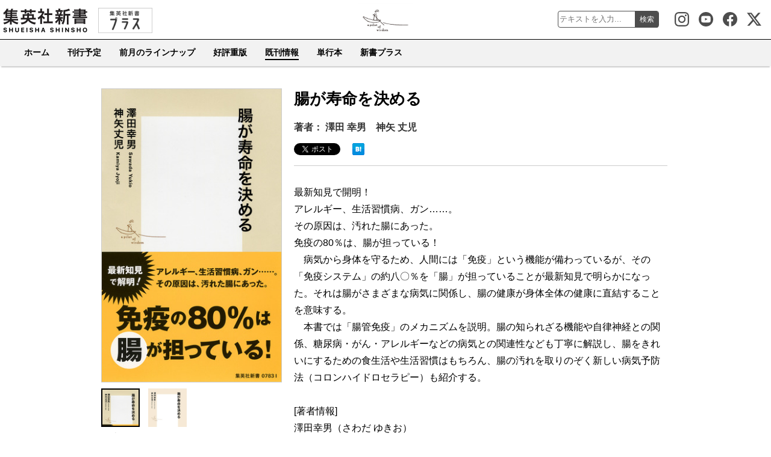

--- FILE ---
content_type: text/html; charset=UTF-8
request_url: https://shinsho.shueisha.co.jp/kikan/0783-i/
body_size: 37920
content:
<!DOCTYPE html PUBLIC "-//W3C//DTD XHTML 1.1//EN" "http://www.w3.org/TR/xhtml11/DTD/xhtml11.dtd">
<!--[if lt IE 9]><html xmlns="http://www.w3.org/1999/xhtml" class="ie"><![endif]-->
<!--[if (gt IE 9)|!(IE)]><!--><html xmlns="http://www.w3.org/1999/xhtml"><!--<![endif]-->
<head profile="http://gmpg.org/xfn/11">
<!-- Google Tag Manager -->
<script>(function(w,d,s,l,i){w[l]=w[l]||[];w[l].push({'gtm.start':
new Date().getTime(),event:'gtm.js'});var f=d.getElementsByTagName(s)[0],
j=d.createElement(s),dl=l!='dataLayer'?'&l='+l:'';j.async=true;j.src=
'https://www.googletagmanager.com/gtm.js?id='+i+dl;f.parentNode.insertBefore(j,f);
})(window,document,'script','dataLayer','GTM-NSNCXK55');</script>
<!-- End Google Tag Manager -->
<!-- Global site tag (gtag.js) - Google Analytics -->
<script async src="https://www.googletagmanager.com/gtag/js?id=UA-43644046-1"></script>
<script>
  window.dataLayer = window.dataLayer || [];
  function gtag(){dataLayer.push(arguments);}
  gtag('js', new Date());

  gtag('config', 'UA-43644046-1');
</script>
<meta http-equiv="Content-Type" content="text/html; charset=UTF-8" />
<meta http-equiv="X-UA-Compatible" content="IE=edge,chrome=1" />
<meta name="viewport" content="width=device-width" />
<title>腸が寿命を決める &#8211; 集英社新書</title>

<meta name="description" content="最新知見で開明！アレルギー、生活習慣病、ガン……。その原因は、汚れた腸にあった。免疫の80..." />
<meta name="keywords" content="集英社,新書,集英社新書,医療・健康,澤田 幸男,神矢 丈児" />
<link rel="canonical" href="https://shinsho.shueisha.co.jp/kikan/0783-i/">

<meta property="og:title" content="腸が寿命を決める - 集英社新書" />
<meta property="og:type" content="article" />
<meta property="og:url" content="https://shinsho.shueisha.co.jp/kikan/0783-i/" />
<meta property="og:image" content="https://dosbg3xlm0x1t.cloudfront.net/images/items/9784087207835/500/9784087207835.jpg" />
<meta property="og:description" content="最新知見で開明！アレルギー、生活習慣病、ガン……。その原因は、汚れた腸にあった。免疫の80..." />
<meta property="og:site_name" content="集英社新書" />

<meta name="twitter:card" content="summary" />
<meta name="twitter:site" content="@Shueishashinsho" />
<meta name="twitter:title" content="腸が寿命を決める - 集英社新書" />
<meta name="twitter:description" content="最新知見で開明！アレルギー、生活習慣病、ガン……。その原因は、汚れた腸にあった。免疫の80..." />
<meta name="twitter:image" content="https://dosbg3xlm0x1t.cloudfront.net/images/items/9784087207835/500/9784087207835.jpg" />

<meta name="format-detection" content="telephone=no">
<link rel='stylesheet' href='https://shinsho.shueisha.co.jp/wp-content/themes/shinsho-book/assets/css/styles.css?ver=20190702a' type='text/css' media='all' />
<script src="https://ajax.googleapis.com/ajax/libs/jquery/1.12.4/jquery.min.js"></script>

<link rel="stylesheet" media="screen and (min-width:641px)" href="https://shinsho.shueisha.co.jp/wp-content/themes/shinsho-book/assets/css/style_pc.css?ver=20250605" type="text/css" />
<link rel="stylesheet" media="screen and (min-width:641px)" href="https://shinsho.shueisha.co.jp/wp-content/themes/shinsho-book/assets/css/book_pc.css?ver=20250605" type="text/css" />
<link rel="stylesheet" media="screen and (max-width:640px)" href="https://shinsho.shueisha.co.jp/wp-content/themes/shinsho-book/assets/css/style_sp.css?ver=20250605" type="text/css" />
<link rel="stylesheet" media="screen and (max-width:640px)" href="https://shinsho.shueisha.co.jp/wp-content/themes/shinsho-book/assets/css/book_sp.css?ver=20250605" type="text/css" />
<link rel="stylesheet" href="https://shinsho.shueisha.co.jp/wp-content/themes/shinsho-book/assets/css/japanese.css" type="text/css" />
<link rel="stylesheet" href="https://shinsho.shueisha.co.jp/wp-content/themes/shinsho-book/assets/css/mediabox.css" type="text/css" media="screen">
<script type="text/javascript" src="https://shinsho.shueisha.co.jp/wp-content/themes/shinsho-book/assets/js/jquery.slidewide.js"></script>
<script type="text/javascript" src="https://shinsho.shueisha.co.jp/wp-content/themes/shinsho-book/assets/js/jscript.js"></script>
<script type="text/javascript" src="https://shinsho.shueisha.co.jp/wp-content/themes/shinsho-book/assets/js/scroll.js"></script>
<script type="text/javascript" src="https://shinsho.shueisha.co.jp/wp-content/themes/shinsho-book/assets/js/comment.js"></script>
<script type="text/javascript" src="https://shinsho.shueisha.co.jp/wp-content/themes/shinsho-book/assets/js/rollover.js"></script>
<script type="text/javascript" src="https://shinsho.shueisha.co.jp/wp-content/themes/shinsho-book/assets/js/mootools.js"></script>
<script type="text/javascript" src="https://shinsho.shueisha.co.jp/wp-content/themes/shinsho-book/assets/js/mediabox.js"></script>

<!--[if lt IE 9]>
<link id="stylesheet" rel="stylesheet" href="https://shinsho.shueisha.co.jp/wp-content/themes/shinsho-book/assets/css/style_pc.css" type="text/css" />
<script type="text/javascript" src="https://shinsho.shueisha.co.jp/wp-content/themes/shinsho-book/assets/js/ie.js"></script>
<link rel="stylesheet" href="https://shinsho.shueisha.co.jp/wp-content/themes/shinsho-book/assets/css/ie.css" type="text/css" />
<![endif]-->

<!--[if IE 7]>
<link rel="stylesheet" href="https://shinsho.shueisha.co.jp/wp-content/themes/shinsho-book/assets/css/ie7.css" type="text/css" />
<![endif]-->

<!--
<link rel="stylesheet" href="../lightbox/css/lightbox.css" type="text/css" media="screen">
<script src="../lightbox/js/prototype.js" type="text/javascript"></script>
<script src="../lightbox/js/scriptaculous.js?load=effects,builder" type="text/javascript"></script>
<script src="../lightbox/js/lightbox.js" type="text/javascript"></script>
-->
<title>腸が寿命を決める &#8211; 集英社新書</title>
<meta name='robots' content='max-image-preview:large' />
<link rel='dns-prefetch' href='//s.w.org' />
<link rel="alternate" type="application/rss+xml" title="集英社新書 &raquo; 腸が寿命を決める のコメントのフィード" href="https://shinsho.shueisha.co.jp/kikan/0783-i/feed/" />
<script type="text/javascript">
window._wpemojiSettings = {"baseUrl":"https:\/\/s.w.org\/images\/core\/emoji\/14.0.0\/72x72\/","ext":".png","svgUrl":"https:\/\/s.w.org\/images\/core\/emoji\/14.0.0\/svg\/","svgExt":".svg","source":{"concatemoji":"https:\/\/shinsho.shueisha.co.jp\/wp-includes\/js\/wp-emoji-release.min.js?ver=eed997014ef93e804120c70ff7da6519"}};
/*! This file is auto-generated */
!function(e,a,t){var n,r,o,i=a.createElement("canvas"),p=i.getContext&&i.getContext("2d");function s(e,t){var a=String.fromCharCode,e=(p.clearRect(0,0,i.width,i.height),p.fillText(a.apply(this,e),0,0),i.toDataURL());return p.clearRect(0,0,i.width,i.height),p.fillText(a.apply(this,t),0,0),e===i.toDataURL()}function c(e){var t=a.createElement("script");t.src=e,t.defer=t.type="text/javascript",a.getElementsByTagName("head")[0].appendChild(t)}for(o=Array("flag","emoji"),t.supports={everything:!0,everythingExceptFlag:!0},r=0;r<o.length;r++)t.supports[o[r]]=function(e){if(!p||!p.fillText)return!1;switch(p.textBaseline="top",p.font="600 32px Arial",e){case"flag":return s([127987,65039,8205,9895,65039],[127987,65039,8203,9895,65039])?!1:!s([55356,56826,55356,56819],[55356,56826,8203,55356,56819])&&!s([55356,57332,56128,56423,56128,56418,56128,56421,56128,56430,56128,56423,56128,56447],[55356,57332,8203,56128,56423,8203,56128,56418,8203,56128,56421,8203,56128,56430,8203,56128,56423,8203,56128,56447]);case"emoji":return!s([129777,127995,8205,129778,127999],[129777,127995,8203,129778,127999])}return!1}(o[r]),t.supports.everything=t.supports.everything&&t.supports[o[r]],"flag"!==o[r]&&(t.supports.everythingExceptFlag=t.supports.everythingExceptFlag&&t.supports[o[r]]);t.supports.everythingExceptFlag=t.supports.everythingExceptFlag&&!t.supports.flag,t.DOMReady=!1,t.readyCallback=function(){t.DOMReady=!0},t.supports.everything||(n=function(){t.readyCallback()},a.addEventListener?(a.addEventListener("DOMContentLoaded",n,!1),e.addEventListener("load",n,!1)):(e.attachEvent("onload",n),a.attachEvent("onreadystatechange",function(){"complete"===a.readyState&&t.readyCallback()})),(e=t.source||{}).concatemoji?c(e.concatemoji):e.wpemoji&&e.twemoji&&(c(e.twemoji),c(e.wpemoji)))}(window,document,window._wpemojiSettings);
</script>
<style type="text/css">
img.wp-smiley,
img.emoji {
	display: inline !important;
	border: none !important;
	box-shadow: none !important;
	height: 1em !important;
	width: 1em !important;
	margin: 0 0.07em !important;
	vertical-align: -0.1em !important;
	background: none !important;
	padding: 0 !important;
}
</style>
	<link rel='stylesheet' id='wp-block-library-css'  href='https://shinsho.shueisha.co.jp/wp-includes/css/dist/block-library/style.min.css?ver=eed997014ef93e804120c70ff7da6519' type='text/css' media='all' />
<style id='global-styles-inline-css' type='text/css'>
body{--wp--preset--color--black: #000000;--wp--preset--color--cyan-bluish-gray: #abb8c3;--wp--preset--color--white: #ffffff;--wp--preset--color--pale-pink: #f78da7;--wp--preset--color--vivid-red: #cf2e2e;--wp--preset--color--luminous-vivid-orange: #ff6900;--wp--preset--color--luminous-vivid-amber: #fcb900;--wp--preset--color--light-green-cyan: #7bdcb5;--wp--preset--color--vivid-green-cyan: #00d084;--wp--preset--color--pale-cyan-blue: #8ed1fc;--wp--preset--color--vivid-cyan-blue: #0693e3;--wp--preset--color--vivid-purple: #9b51e0;--wp--preset--gradient--vivid-cyan-blue-to-vivid-purple: linear-gradient(135deg,rgba(6,147,227,1) 0%,rgb(155,81,224) 100%);--wp--preset--gradient--light-green-cyan-to-vivid-green-cyan: linear-gradient(135deg,rgb(122,220,180) 0%,rgb(0,208,130) 100%);--wp--preset--gradient--luminous-vivid-amber-to-luminous-vivid-orange: linear-gradient(135deg,rgba(252,185,0,1) 0%,rgba(255,105,0,1) 100%);--wp--preset--gradient--luminous-vivid-orange-to-vivid-red: linear-gradient(135deg,rgba(255,105,0,1) 0%,rgb(207,46,46) 100%);--wp--preset--gradient--very-light-gray-to-cyan-bluish-gray: linear-gradient(135deg,rgb(238,238,238) 0%,rgb(169,184,195) 100%);--wp--preset--gradient--cool-to-warm-spectrum: linear-gradient(135deg,rgb(74,234,220) 0%,rgb(151,120,209) 20%,rgb(207,42,186) 40%,rgb(238,44,130) 60%,rgb(251,105,98) 80%,rgb(254,248,76) 100%);--wp--preset--gradient--blush-light-purple: linear-gradient(135deg,rgb(255,206,236) 0%,rgb(152,150,240) 100%);--wp--preset--gradient--blush-bordeaux: linear-gradient(135deg,rgb(254,205,165) 0%,rgb(254,45,45) 50%,rgb(107,0,62) 100%);--wp--preset--gradient--luminous-dusk: linear-gradient(135deg,rgb(255,203,112) 0%,rgb(199,81,192) 50%,rgb(65,88,208) 100%);--wp--preset--gradient--pale-ocean: linear-gradient(135deg,rgb(255,245,203) 0%,rgb(182,227,212) 50%,rgb(51,167,181) 100%);--wp--preset--gradient--electric-grass: linear-gradient(135deg,rgb(202,248,128) 0%,rgb(113,206,126) 100%);--wp--preset--gradient--midnight: linear-gradient(135deg,rgb(2,3,129) 0%,rgb(40,116,252) 100%);--wp--preset--duotone--dark-grayscale: url('#wp-duotone-dark-grayscale');--wp--preset--duotone--grayscale: url('#wp-duotone-grayscale');--wp--preset--duotone--purple-yellow: url('#wp-duotone-purple-yellow');--wp--preset--duotone--blue-red: url('#wp-duotone-blue-red');--wp--preset--duotone--midnight: url('#wp-duotone-midnight');--wp--preset--duotone--magenta-yellow: url('#wp-duotone-magenta-yellow');--wp--preset--duotone--purple-green: url('#wp-duotone-purple-green');--wp--preset--duotone--blue-orange: url('#wp-duotone-blue-orange');--wp--preset--font-size--small: 13px;--wp--preset--font-size--medium: 20px;--wp--preset--font-size--large: 36px;--wp--preset--font-size--x-large: 42px;}.has-black-color{color: var(--wp--preset--color--black) !important;}.has-cyan-bluish-gray-color{color: var(--wp--preset--color--cyan-bluish-gray) !important;}.has-white-color{color: var(--wp--preset--color--white) !important;}.has-pale-pink-color{color: var(--wp--preset--color--pale-pink) !important;}.has-vivid-red-color{color: var(--wp--preset--color--vivid-red) !important;}.has-luminous-vivid-orange-color{color: var(--wp--preset--color--luminous-vivid-orange) !important;}.has-luminous-vivid-amber-color{color: var(--wp--preset--color--luminous-vivid-amber) !important;}.has-light-green-cyan-color{color: var(--wp--preset--color--light-green-cyan) !important;}.has-vivid-green-cyan-color{color: var(--wp--preset--color--vivid-green-cyan) !important;}.has-pale-cyan-blue-color{color: var(--wp--preset--color--pale-cyan-blue) !important;}.has-vivid-cyan-blue-color{color: var(--wp--preset--color--vivid-cyan-blue) !important;}.has-vivid-purple-color{color: var(--wp--preset--color--vivid-purple) !important;}.has-black-background-color{background-color: var(--wp--preset--color--black) !important;}.has-cyan-bluish-gray-background-color{background-color: var(--wp--preset--color--cyan-bluish-gray) !important;}.has-white-background-color{background-color: var(--wp--preset--color--white) !important;}.has-pale-pink-background-color{background-color: var(--wp--preset--color--pale-pink) !important;}.has-vivid-red-background-color{background-color: var(--wp--preset--color--vivid-red) !important;}.has-luminous-vivid-orange-background-color{background-color: var(--wp--preset--color--luminous-vivid-orange) !important;}.has-luminous-vivid-amber-background-color{background-color: var(--wp--preset--color--luminous-vivid-amber) !important;}.has-light-green-cyan-background-color{background-color: var(--wp--preset--color--light-green-cyan) !important;}.has-vivid-green-cyan-background-color{background-color: var(--wp--preset--color--vivid-green-cyan) !important;}.has-pale-cyan-blue-background-color{background-color: var(--wp--preset--color--pale-cyan-blue) !important;}.has-vivid-cyan-blue-background-color{background-color: var(--wp--preset--color--vivid-cyan-blue) !important;}.has-vivid-purple-background-color{background-color: var(--wp--preset--color--vivid-purple) !important;}.has-black-border-color{border-color: var(--wp--preset--color--black) !important;}.has-cyan-bluish-gray-border-color{border-color: var(--wp--preset--color--cyan-bluish-gray) !important;}.has-white-border-color{border-color: var(--wp--preset--color--white) !important;}.has-pale-pink-border-color{border-color: var(--wp--preset--color--pale-pink) !important;}.has-vivid-red-border-color{border-color: var(--wp--preset--color--vivid-red) !important;}.has-luminous-vivid-orange-border-color{border-color: var(--wp--preset--color--luminous-vivid-orange) !important;}.has-luminous-vivid-amber-border-color{border-color: var(--wp--preset--color--luminous-vivid-amber) !important;}.has-light-green-cyan-border-color{border-color: var(--wp--preset--color--light-green-cyan) !important;}.has-vivid-green-cyan-border-color{border-color: var(--wp--preset--color--vivid-green-cyan) !important;}.has-pale-cyan-blue-border-color{border-color: var(--wp--preset--color--pale-cyan-blue) !important;}.has-vivid-cyan-blue-border-color{border-color: var(--wp--preset--color--vivid-cyan-blue) !important;}.has-vivid-purple-border-color{border-color: var(--wp--preset--color--vivid-purple) !important;}.has-vivid-cyan-blue-to-vivid-purple-gradient-background{background: var(--wp--preset--gradient--vivid-cyan-blue-to-vivid-purple) !important;}.has-light-green-cyan-to-vivid-green-cyan-gradient-background{background: var(--wp--preset--gradient--light-green-cyan-to-vivid-green-cyan) !important;}.has-luminous-vivid-amber-to-luminous-vivid-orange-gradient-background{background: var(--wp--preset--gradient--luminous-vivid-amber-to-luminous-vivid-orange) !important;}.has-luminous-vivid-orange-to-vivid-red-gradient-background{background: var(--wp--preset--gradient--luminous-vivid-orange-to-vivid-red) !important;}.has-very-light-gray-to-cyan-bluish-gray-gradient-background{background: var(--wp--preset--gradient--very-light-gray-to-cyan-bluish-gray) !important;}.has-cool-to-warm-spectrum-gradient-background{background: var(--wp--preset--gradient--cool-to-warm-spectrum) !important;}.has-blush-light-purple-gradient-background{background: var(--wp--preset--gradient--blush-light-purple) !important;}.has-blush-bordeaux-gradient-background{background: var(--wp--preset--gradient--blush-bordeaux) !important;}.has-luminous-dusk-gradient-background{background: var(--wp--preset--gradient--luminous-dusk) !important;}.has-pale-ocean-gradient-background{background: var(--wp--preset--gradient--pale-ocean) !important;}.has-electric-grass-gradient-background{background: var(--wp--preset--gradient--electric-grass) !important;}.has-midnight-gradient-background{background: var(--wp--preset--gradient--midnight) !important;}.has-small-font-size{font-size: var(--wp--preset--font-size--small) !important;}.has-medium-font-size{font-size: var(--wp--preset--font-size--medium) !important;}.has-large-font-size{font-size: var(--wp--preset--font-size--large) !important;}.has-x-large-font-size{font-size: var(--wp--preset--font-size--x-large) !important;}
</style>
<link rel="https://api.w.org/" href="https://shinsho.shueisha.co.jp/wp-json/" /><link rel="alternate" type="application/json" href="https://shinsho.shueisha.co.jp/wp-json/wp/v2/posts/22447" /><link rel="EditURI" type="application/rsd+xml" title="RSD" href="https://shinsho.shueisha.co.jp/xmlrpc.php?rsd" />
<link rel="wlwmanifest" type="application/wlwmanifest+xml" href="https://shinsho.shueisha.co.jp/wp-includes/wlwmanifest.xml" /> 

<link rel="canonical" href="https://shinsho.shueisha.co.jp/kikan/0783-i/" />
<link rel='shortlink' href='https://shinsho.shueisha.co.jp/?p=22447' />
<link rel="alternate" type="application/json+oembed" href="https://shinsho.shueisha.co.jp/wp-json/oembed/1.0/embed?url=https%3A%2F%2Fshinsho.shueisha.co.jp%2Fkikan%2F0783-i%2F" />
<link rel="alternate" type="text/xml+oembed" href="https://shinsho.shueisha.co.jp/wp-json/oembed/1.0/embed?url=https%3A%2F%2Fshinsho.shueisha.co.jp%2Fkikan%2F0783-i%2F&#038;format=xml" />
</head>
<body>
<!-- Google Tag Manager (noscript) -->
<noscript><iframe src="https://www.googletagmanager.com/ns.html?id=GTM-NSNCXK55"
height="0" width="0" style="display:none;visibility:hidden"></iframe></noscript>
<!-- End Google Tag Manager (noscript) -->
<div id="wrapper_light">
  <div id="header_wrapper">
<!-- header -->
<header id="header">
  <div id="header_inner" class="clearfix">
    <div id="header_left">
      <!-- logo -->
      <div id='logo_image'>
      <h1 id="logo"><a href="/" title="集英社新書" data-label="集英社新書"><img src="https://shinsho.shueisha.co.jp/wp-content/themes/shinsho-book/assets/images/shinsho-book-logo.png" width="150" height="65" alt="集英社新書" title="集英社新書" /></a></h1>
      </div>
      <div class="plus_link"><a href="https://shinsho-plus.shueisha.co.jp/" title="新書プラス"><img src="https://shinsho.shueisha.co.jp/wp-content/themes/shinsho-book/assets/images/shinsho_plus_link.png" width="90" height="42" alt="新書プラス" /></a></div>
    </div>
    <div id="header_right">
		<div class="btn_search">検索</div>
		<div class="search_area">
			<form action="/search/" name="search" method="get">
			  <dl class="search_box">
			  <dt><input type="text" name="s" value="" placeholder="テキストを入力..." /></dt>
			  <dd><button type="submit"><span>検索</span></button></dd>
			  </dl>
			</form>
			<div class="btn_search_close">CLOSE</div>
		</div>
		<div class="btn_menu">メニュー</div>
	</div>
  </div>
</header>
<!-- /header -->

<nav id="header_menu">
	<div class="header_menu_fixed">
		<div class="btn_menu_close">CLOSE</div>
		<ul>
			<li class=""><a href="/">ホーム</a></li>
			<li><a href="/#plan">刊行予定</a></li>
			<li><a href="/#onsale">前月のラインナップ</a></li>
			<li><a href="/#additional">好評重版</a></li>
			<li class="active"><a href="/catalog-index/">既刊情報</a></li>
			<li><a href="/#monograph">単行本</a></li>
			<li><a href="https://shinsho-plus.shueisha.co.jp/">新書プラス</a></li>
		</ul>
    <div class="sns_icon sns_icon_instagram">
      <a href="https://www.instagram.com/shueisha_shinsho/" target="_blank" title="集英社新書 Instagram">集英社新書 Instagram</a>
    </div>
    <div class="sns_icon sns_icon_youtube">
      <a href="https://www.youtube.com/channel/UCI_9BP7nVSH4xJFyTAQ7xGA" target="_blank" title="集英社新書Youtube公式チャンネル">集英社新書Youtube公式チャンネル</a>
    </div>
    <div class="sns_icon sns_icon_facebook">
      <a href="https://www.facebook.com/shueishashinsho/" target="_blank" title="集英社新書 Facebook">集英社新書 Facebook</a>
    </div>
    <div class="sns_icon sns_icon_x">
      <a href="https://x.com/Shueishashinsho" target="_blank" title="集英社新書公式X">集英社新書公式X</a>
    </div>
	</div>
</nav><div id="contents" class="layout1 clearfix">
	<div id="book_product">
		<div class="book_product_right">
			<div class="book_title_area clearfix">
				<div class="product_sub"></div>
				<div class="product_title">腸が寿命を決める</div>
				<div class="product_sub"></div>
								<div class="product_writer">著者：
				澤田 幸男　神矢 丈児				</div>
        				<div class="product_sns_area">
					<ul class="product_sns">
            <li id="sns_twitter" class="sns_twitter">
<a href="http://twitter.com/share" class="twitter-share-button" data-count="none" data-via="Shueishashinsho" data-lang="ja">Tweet</a>
</li>
<li id="sns_facebook" class="sns_facebook">

<!-- facebook タグ -->
<div id="fb-root"></div>
<div class="fb-share-button" data-href="https://shinsho.shueisha.co.jp/kikan/0783-i/" data-layout="button_count" data-size="small"><a target="_blank" href="https://www.facebook.com/sharer/sharer.php?u=https://shinsho.shueisha.co.jp/kikan/0783-i/&amp;src=sdkpreparse" class="fb-xfbml-parse-ignore">シェアする</a></div>

</li>

<li class="sns_hatena">
<a href="http://b.hatena.ne.jp/entry/https://shinsho.shueisha.co.jp/kikan/0783-i/" class="hatena-bookmark-button" data-hatena-bookmark-layout="simple" title="このエントリーをはてなブックマークに追加"><img src="https://b.st-hatena.com/images/entry-button/button-only.gif" alt="このエントリーをはてなブックマークに追加" width="20" height="20" style="border: none;" /></a><script type="text/javascript" src="https://b.st-hatena.com/js/bookmark_button.js" charset="utf-8" async="async"></script>
</li>					</ul>
				</div>
			</div>
		</div>

		<div class="book_product_left">
			                						<div class="book_product_image"><img id="main_image" src="/wp-content/ssdb_image_cache/22447/m_9784087207835.jpg" loading="lazy" /></div>
						<ul class="book_product_thumb">
  							<li class="select" data-url="/wp-content/ssdb_image_cache/22447/m_9784087207835.jpg"><img src="/wp-content/ssdb_image_cache/22447/m_9784087207835.jpg" loading="lazy" /></li>
	  						<li class="" data-url="/wp-content/ssdb_image_cache/22447/m_9784087207835_110.jpg"><img src="/wp-content/ssdb_image_cache/22447/m_9784087207835_110.jpg" loading="lazy" /></li>
	  					</ul>
      			<div class="sp_in-page_link">
				<ul>
					<li><a href="#online-store" title="オンライン書店で購入"><span>オンライン書店で購入</span></a></li>
					<li><a href="#book-store" title="書店在庫を確認"><span>書店在庫を確認</span></a></li>
					<li><a href="#digital-book" title="電子書籍版を購入"><span>電子書籍版を購入</span></a></li>
				</ul>
			</div>
		</div>


		<div class="book_product_right product_body">
			<div class="product_contents">
        最新知見で開明！<br>アレルギー、生活習慣病、ガン……。<br>その原因は、汚れた腸にあった。<br>免疫の80％は、腸が担っている！<br>　病気から身体を守るため、人間には「免疫」という機能が備わっているが、その「免疫システム」の約八〇％を「腸」が担っていることが最新知見で明らかになった。それは腸がさまざまな病気に関係し、腸の健康が身体全体の健康に直結することを意味する。<br>　本書では「腸管免疫」のメカニズムを説明。腸の知られざる機能や自律神経との関係、糖尿病・がん・アレルギーなどの病気との関連性なども丁寧に解説し、腸をきれいにするための食生活や生活習慣はもちろん、腸の汚れを取りのぞく新しい病気予防法（コロンハイドロセラピー）も紹介する。<br><br>[著者情報]<br>澤田幸男（さわだ ゆきお）<br>一九五七年生まれ。澤田肝臓・消化器内科クリニック（兵庫県）院長。兵庫医科大学、同大学院医学研究科修了。専門は消化器内科。<br><br>神矢丈児（かみや じょうじ）<br>一九六四年生まれ。神矢内科胃腸クリニック（大分県）院長。大分医科大学（現・大分大学医学部）卒業。専門は消化器外科。
								
										  </div>
		</div>

		<div class="book_product_left">
						<div class="sp_product_sample">
			  <div class=""><a href="/preview/?book_slug=0783-i" rel="lightbox[95% 95%]" title="試し読み"><span>試し読みページを開く</span></a></div>			</div>
												<ul class="product_information">
				<li>発売日：2015年4月17日</li>
				<li>定価：本体740円+税</li>
				<li>ISBN：978-4-08-720783-5</li>
				
			</ul>
			<div class="product_store_link">

			  			    <div class="product_sample"><a href="/preview/?book_slug=0783-i" rel="lightbox[95% 95%]" title="試し読み"><span>試し読みページを開く</span></a></div>			  				<div id="online-store" class="product_online_store">
					<h4>オンライン書店で購入（50音順）</h4>
					<ul>
						<li><a href="http://www.amazon.co.jp/gp/product/4087207838" target="_blank">amazon.co.jp</a></li>
						<li><a href="http://www.e-hon.ne.jp/bec/SA/Detail?refISBN=9784087207835" target="_blank">オンライン書店e-hon</a></li>
						<li><a href="http://www.kinokuniya.co.jp/f/dsg-01-9784087207835" target="_blank">紀伊国屋書店</a></li>
						<li><a href="http://7net.omni7.jp/detail_isbn/9784087207835" target="_blank">セブンネットショッピング</a></li>
						<li><a href="http://www.honyaclub.com/shop/affiliate/itemlist.aspx?isbn=9784087207835" target="_blank">Honya Club</a></li>
						<li><a href="http://honto.jp/netstore/search_10978-4-08-720783-5.html?srchf=1&partnerid=02vc01" target="_blank">hontoネットストア</a></li>
						<li><a href="https://books.rakuten.co.jp/rdt/item/?sid=213310&sno=ISBN:9784087207835" target="_blank">楽天ブックス</a></li>
						<li><a href="http://www.hmv.co.jp/search/searchresults.asp?isbn=9784087207835" target="_blank">ローチケHMV</a></li>
					</ul>
				</div>
				<div id="book-store" class="product_book_store">
					<h4>書店在庫を確認（50音順）</h4>
					<ul>
						<li><a href="https://www.kinokuniya.co.jp/f/dsg-01-9784087207835" target="_blank">紀伊國屋書店</a></li>
						<li><a href="https://www.books-sanseido.jp/booksearch/BookSearchDetail.action?shopCode=&areaCode=&shoshiKubun=1&isbn=4087207838" target="_blank">三省堂書店</a></li>
						<li><a href="https://search.yurindo.bscentral.jp/item?ic=9784087207835" target="_blank">有隣堂</a></li>
					</ul>
				</div>
				<div id="digital-book" class="product_digital">
					<h4>電子書籍版を購入</h4>
					<ul>
						<li><a href="http://ebooks.shueisha.co.jp/search/?w=腸が寿命を決める" target="_blank">電子書籍版サイト（全電子書店）</a></li>
					</ul>
				</div>
							</div>

      
		</div>

		<div class="book_product_right clearfix">
			<div class="product_sns_area">
				<ul class="product_sns">
            <li id="sns_twitter" class="sns_twitter">
<a href="http://twitter.com/share" class="twitter-share-button" data-count="none" data-via="Shueishashinsho" data-lang="ja">Tweet</a>
</li>
<li id="sns_facebook" class="sns_facebook">

<!-- facebook タグ -->
<div id="fb-root"></div>
<div class="fb-share-button" data-href="https://shinsho.shueisha.co.jp/kikan/0783-i/" data-layout="button_count" data-size="small"><a target="_blank" href="https://www.facebook.com/sharer/sharer.php?u=https://shinsho.shueisha.co.jp/kikan/0783-i/&amp;src=sdkpreparse" class="fb-xfbml-parse-ignore">シェアする</a></div>

</li>

<li class="sns_hatena">
<a href="http://b.hatena.ne.jp/entry/https://shinsho.shueisha.co.jp/kikan/0783-i/" class="hatena-bookmark-button" data-hatena-bookmark-layout="simple" title="このエントリーをはてなブックマークに追加"><img src="https://b.st-hatena.com/images/entry-button/button-only.gif" alt="このエントリーをはてなブックマークに追加" width="20" height="20" style="border: none;" /></a><script type="text/javascript" src="https://b.st-hatena.com/js/bookmark_button.js" charset="utf-8" async="async"></script>
</li>				</ul>
			</div>
		</div>

		<div class="book_product_right">
    	<div id="additional" class="book_list">
    		    				<h4 class="product_caption"><span>好評重版</span></h4>
    		<ul>
      					        			<li>
    				<a href="https://shinsho.shueisha.co.jp/kikan/1273-a/">
    				<div class="image"><img src="https://dosbg3xlm0x1t.cloudfront.net/images/items/9784087213737/500/9784087213737.jpg" alt="過疎ビジネス" loading="lazy" /></div>
    				<div class="number">7刷</div>
    				<div class="title">過疎ビジネス</div>
    				<div class="writer">横山 勲</div>
    				</a>
    	  				        			<li>
    				<a href="https://shinsho.shueisha.co.jp/kikan/1248-a/">
    				<div class="image"><img src="https://dosbg3xlm0x1t.cloudfront.net/images/items/9784087213485/500/9784087213485.jpg" alt="はじめての日本国債" loading="lazy" /></div>
    				<div class="number">5刷</div>
    				<div class="title">はじめての日本国債</div>
    				<div class="writer">服部 孝洋</div>
    				</a>
    	  				        			<li>
    				<a href="https://shinsho.shueisha.co.jp/kikan/1127-g/">
    				<div class="image"><img src="https://dosbg3xlm0x1t.cloudfront.net/images/items/9784087212273/500/9784087212273.jpg" alt="「推し」の科学 プロジェクション・サイエンスとは何か" loading="lazy" /></div>
    				<div class="number">6刷</div>
    				<div class="title">「推し」の科学 プロジェクション・サイエンスとは何か</div>
    				<div class="writer">久保（川合）南海子</div>
    				</a>
    	  				        			<li>
    				<a href="https://shinsho.shueisha.co.jp/kikan/1091-b/">
    				<div class="image"><img src="https://dosbg3xlm0x1t.cloudfront.net/images/items/9784087211917/500/9784087211917.jpg" alt="インド残酷物語 世界一たくましい民" loading="lazy" /></div>
    				<div class="number">6刷</div>
    				<div class="title">インド残酷物語 世界一たくましい民</div>
    				<div class="writer">池亀 彩</div>
    				</a>
    	  				        			<li>
    				<a href="https://shinsho.shueisha.co.jp/kikan/1289-c/">
    				<div class="image"><img src="https://dosbg3xlm0x1t.cloudfront.net/images/items/9784087213898/500/9784087213898.jpg" alt="本質観取の教科書 みんなの納得を生み出す対話" loading="lazy" /></div>
    				<div class="number">2刷</div>
    				<div class="title">本質観取の教科書 みんなの納得を生み出す対話</div>
    				<div class="writer">苫野 一徳　岩内 章太郎　稲垣 みどり</div>
    				</a>
    	  				        			<li>
    				<a href="https://shinsho.shueisha.co.jp/kikan/1263-g/">
    				<div class="image"><img src="https://dosbg3xlm0x1t.cloudfront.net/images/items/9784087213638/500/9784087213638.jpg" alt="アルゴリズム・AIを疑う 誰がブラックボックスをつくるのか" loading="lazy" /></div>
    				<div class="number">4刷</div>
    				<div class="title">アルゴリズム・AIを疑う 誰がブラックボックスをつくるのか</div>
    				<div class="writer">宇田川 敦史</div>
    				</a>
    	  				        			<li>
    				<a href="https://shinsho.shueisha.co.jp/kikan/1219-e/">
    				<div class="image"><img src="https://dosbg3xlm0x1t.cloudfront.net/images/items/9784087213195/500/9784087213195.jpg" alt="働くということ 「能力主義」を超えて" loading="lazy" /></div>
    				<div class="number">8刷</div>
    				<div class="title">働くということ 「能力主義」を超えて</div>
    				<div class="writer">勅使川原 真衣</div>
    				</a>
    	  				        			<li>
    				<a href="https://shinsho.shueisha.co.jp/kikan/1025-b/">
    				<div class="image"><img src="https://dosbg3xlm0x1t.cloudfront.net/images/items/9784087211252/500/9784087211252.jpg" alt="国家と移民 外国人労働者と日本の未来" loading="lazy" /></div>
    				<div class="number">3刷</div>
    				<div class="title">国家と移民 外国人労働者と日本の未来</div>
    				<div class="writer">鳥井 一平</div>
    				</a>
    	  	    			</li>
    		</ul>
    	</div>
  	</div>

      
		</div>
	</div>


	<div id="book_list_category">
		<h2><span>カテゴリー別新書リスト</span></h2>
		<h3>クリックするとカテゴリーの新書一覧に移動します。</h3>
		<ul>
			<li><a href="/catalog-index/?sort=a">政治・経済</a></li>
			<li><a href="/catalog-index/?sort=b">社会</a></li>
			<li><a href="/catalog-index/?sort=c">哲学・思想</a></li>
			<li><a href="/catalog-index/?sort=d">歴史・地理</a></li>
			<li><a href="/catalog-index/?sort=e">教育・心理</a></li>
			<li><a href="/catalog-index/?sort=f">文芸・芸術</a></li>
			<li><a href="/catalog-index/?sort=g">科学</a></li>
			<li><a href="/catalog-index/?sort=h">ホビー・スポーツ</a></li>
			<li><a href="/catalog-index/?sort=i">医療・健康</a></li>
			<li><a href="/catalog-index/?sort=n">ノンフィクション</a></li>
		</ul>
	</div>
	
	<div class="book_more_link"><a href="/catalog-index/"><img src="https://shinsho.shueisha.co.jp/wp-content/themes/shinsho-book/assets/images/book_icon.png" width="20" height="26" loading="lazy" />集英社新書の書籍リスト</a></div>

	<div class="abj">
	  <div class="abj_mark">
		<img src="https://shinsho.shueisha.co.jp/wp-content/themes/shinsho-book/assets/images/abj.png" width="90px" loading="lazy" />
		</div>
	  <div class="abj_text">
			<p>
ABJマークは、この電子書店・電子書籍配信サービスが、著作権者からコンテンツ使用許諾を得た正規版配信サービスであることを示す登録商標（登録番号第6091713号）です。
			</p>
			<p>
ABJマークの詳細、ABJマークを掲示しているサービスの一覧は<a href="https://aebs.or.jp/">こちら</a>
			</p>
			<p>
		</div>
	</div>

<footer id="footer_wrapper">
	<div id="book_footer">
		<div id="return_wrapper">
			<a id="return_top" class="blendy">ページ上部へ戻る</a>
		</div>
	</div>
	<div id="footer_sns">
    <!--recommend button-->
    <div class="recommend_area">
      <ul class="recommend">
    	<li id="sns_twitter" class="sns_twitter">
<a href="http://twitter.com/share" class="twitter-share-button" data-count="none" data-via="Shueishashinsho" data-lang="ja">Tweet</a>
</li>
<li id="sns_facebook" class="sns_facebook">

<!-- facebook タグ -->
<div id="fb-root"></div>
<div class="fb-share-button" data-href="https://shinsho.shueisha.co.jp/kikan/0783-i/" data-layout="button_count" data-size="small"><a target="_blank" href="https://www.facebook.com/sharer/sharer.php?u=https://shinsho.shueisha.co.jp/kikan/0783-i/&amp;src=sdkpreparse" class="fb-xfbml-parse-ignore">シェアする</a></div>

</li>

<li class="sns_hatena">
<a href="http://b.hatena.ne.jp/entry/https://shinsho.shueisha.co.jp/kikan/0783-i/" class="hatena-bookmark-button" data-hatena-bookmark-layout="simple" title="このエントリーをはてなブックマークに追加"><img src="https://b.st-hatena.com/images/entry-button/button-only.gif" alt="このエントリーをはてなブックマークに追加" width="20" height="20" style="border: none;" /></a><script type="text/javascript" src="https://b.st-hatena.com/js/bookmark_button.js" charset="utf-8" async="async"></script>
</li>      </ul>
    </div>
    <!--/recommend button-->
	</div>

	<div id="footer_copr">
		<div class="footer_link">
			<span>
			<ul>
				<li><a href="http://www.shueisha.co.jp/" target="_blank">集英社ウェブサイト</a></li>
				<li><a href="https://www2.shueisha.co.jp/privacy/privacy.html" target="_blank">集英社プライバシーガイドライン</a></li>
				<li><a href="https://www.shueisha.co.jp/allinquiry/" target="_blank">お問い合わせ</a></li>
			</ul>
			</span>
		</div>
		<div class="copyright">©SHUEISHA Inc. All rights reserved.</div>
	</div>

</footer>
<!-- ページ全体の読み込み速度を上げるためにTwitterのスクリプトを遅延読み込み -->
<script>
  function createScriptTag(scriptTagId, src, parentTagId) {
    if (document.getElementById(scriptTagId)) return;

    const scriptTag = document.createElement('script');
    scriptTag.type = "text/javascript";
    scriptTag.id = scriptTagId;
    scriptTag.async = true;
    scriptTag.src = src
    
    const parent = document.getElementById(parentTagId);
    parent.appendChild(scriptTag);
  }

	function loadSnsScripts() {
    createScriptTag('platform-twitter-widget-js', 'https://platform.twitter.com/widgets.js', 'sns_twitter');
    createScriptTag('facebook-jssdk', '//connect.facebook.net/ja_JP/sdk.js#xfbml=1&version=v2.5&appId=191807104226577', 'sns_facebook');
	}

	    window.addEventListener('load', function() {
			loadSnsScripts();
    });
	</script>
</body>
</html>


--- FILE ---
content_type: application/javascript
request_url: https://shinsho.shueisha.co.jp/wp-content/themes/shinsho-book/assets/js/jquery.slidewide.js
body_size: 11753
content:
/* =========================================================*/
// jquery.shidewide.js / ver.2.8

// Copyright (c) 2015 CoolWebWindow
// This code is released under the MIT License
// https://osdn.jp/projects/opensource/wiki/licenses%2FMIT_license

// Date: 2017-01-18
// Author: CoolWebWindow
// Mail: info@coolwebwindow.com
// Web: http://www.coolwebwindow.com

// Used jquery.js
// http://jquery.com/
/* =========================================================*/

$(function($){
	$.fn.slidewide = function(options) {
		// 初期値
		var o = $.extend({
			touch         : true,
			touchDistance : '80',
			autoSlide     : true,
			repeat        : true,
			interval      : 3000,
			duration      : 500,
			easing        : 'swing',
			imgHoverStop  : true,
			navHoverStop  : true,
			prevPosition  : 0,
			nextPosition  : 0,
			filter        : true,
			filterNav     : true,
			viewSlide     : 1,
			baseWidth     : 0,
			navImg        : false,
			navImgCustom  : false,
			navImgSuffix  : ''
		}, options);

		// セレクタ設定
		var $slider     = $(this),
			$container  = $slider.find('.slideInner'),
			$element    = $container.children(),
			$prevNav    = $slider.find('.slidePrev'),
			$nextNav    = $slider.find('.slideNext'),
			$prevImg    = $slider.find('.slidePrev img'),
			$nextImg    = $slider.find('.slideNext img'),
			$controlNav = $slider.find('.controlNav');

		// 変数設定
		var windowWidth,
			sliderWidth,
			slideWidth,
			totalWidth,
			slidePosition,
			filterWidth,
			filterHeight,
			imgMargin,
			imgPadding,
			prevImgWidth,
			prevImgHeight,
			prevImgYPosition,
			prevImgXPosition,
			nextImgWidth,
			nextImgHeight,
			nextImgYPosition,
			nextImgXPosition,
			count = 1,
			imgNum = 1,
			slideCount = 1,
			stopFlag = false,
			hoverFlag = false;

		// フィルター設置
		if(o.filter) {
			$slider.append('<div class="filterPrev"></div><div class="filterNext"></div>');
			var $filterPrev = $slider.find('.filterPrev'),
				$filterNext = $slider.find('.filterNext');
		}

		// スライド画像複製
		$('li', $container).clone().prependTo($container);
		$('li', $container).clone().appendTo($container);

		// 最後の画像を最初に移動
		$('li:last-child', $container).prependTo($container);

		// ストップモード時PREVボタン非表示
		if (!o.repeat) {
			$prevNav.hide();
		}

		// スライド設置
		$(window).on('load', function(){
			$slider.css({'display' : 'block'});
			// スライドの標準サイズ設定
			if(o.baseWidth <= 0) {
				o.baseWidth = $element.width();
			}
			posSlide();
		});
		var timer = false;
		$(window).on('resize', function(){
			if (timer !== false) {
				clearTimeout(timer);
			}
			timer = setTimeout(function() {
				posSlide();
			}, 100);
		});
		var posSlide = function () {
			windowWidth = $(window).width();
			if(windowWidth < o.baseWidth){
				$container.find('li').css({width : windowWidth});
				$container.find('img').css({width : '100%'});
			} else {
				$container.find('li').css({width : o.baseWidth});
				$container.find('img').css({width : '100%'});
			}
			// 各値取得
			sliderWidth = $slider.outerWidth(true);
			slideWidth = $slider.find('li').outerWidth(true);
			totalWidth = ($slider.find('li').length * slideWidth);
			imgMargin = parseInt($element.find('img').css('margin-left'));
			imgPadding = parseInt($element.find('img').css('padding-left'));
			filterWidth = ((sliderWidth - slideWidth * o.viewSlide) / 2) - (imgMargin + imgPadding);
			filterHeight = 1;
			var i = 0;
			$slider.find('li').each(function() {
				filterHeight = Math.max($(this).height(), filterHeight);
				i++;
				if (i>=$element.length) return false;
			});
			prevImgWidth = parseInt($prevImg.css('width'));
			prevImgHeight = parseInt($prevImg.css('height'));
			prevImgYPosition = (filterHeight- prevImgHeight) / 2;
			prevImgXPosition = filterWidth - prevImgWidth + o.prevPosition;
			nextImgWidth = parseInt($nextImg.css('width'));
			nextImgHeight = parseInt($nextImg.css('height'));
			nextImgYPosition = (filterHeight- nextImgHeight) / 2;
			nextImgXPosition = filterWidth - nextImgWidth + o.nextPosition;

			// スマートフォンの場合はスライド画像を1枚ずつ表示
			if('ontouchstart' in document) {
				slidePosition = ((sliderWidth - totalWidth ) / 2) - (slideWidth / 2);
			} else {
				slidePosition = ((sliderWidth - totalWidth ) / 2) - (slideWidth / 2) - (slideWidth * (0.5 * o.viewSlide - 0.5));
			}

			// スライドショーの横幅再調整
			if(windowWidth < o.baseWidth){
				slidePosition = ((sliderWidth - totalWidth ) / 2) - (slideWidth / 2);
			}

			// CSS
			$container.css({
				'float' : 'left',
				'width' : totalWidth,
				'height' : filterHeight,
				'top' : '0',
				'left' : slidePosition,
				'margin-left' : -slideWidth
			});
			$prevImg.css({'top': '', bottom: ''});
			$nextImg.css({'top': '', bottom: ''});
			if(o.filterNav) {
				$prevNav.css({'width' : filterWidth , 'height' : filterHeight});
				$nextNav.css({'width' : filterWidth , 'height' : filterHeight});
			}
			$prevNav.css({'top' : '0' , 'left' : '0'});
			$nextNav.css({'top' : '0' , 'right' : '0'});	
			$element.css({'width' : slideWidth , 'height' : filterHeight});

			if(o.filter) {
				$filterPrev.css({'width' : filterWidth , 'height' : filterHeight});
				$filterNext.css({'width' : filterWidth , 'height' : filterHeight});
			}

			// タッチパネルはPREV/NEXTボタン非表示
			// if('ontouchstart' in document) {
			if (windowWidth <= 640) {
				// $prevNav.hide();
				// $prevImg.hide();
				// $nextNav.hide();
				// $nextImg.hide();
				$prevImg.css({'bottom' : -28 , 'left' : '0'});
				$nextImg.css({'bottom' : -28 , 'right' : '0'});
			} else {
				$prevImg.css({'top' : prevImgYPosition , 'left' : prevImgXPosition});
				$nextImg.css({'top' : nextImgYPosition , 'right' : nextImgXPosition});
			}
		}

		// コントロールナビデザイン
		var controlNavDesign = function () {
			$controlNav.children('span').removeClass('current');
			$controlNav.children('span:eq(' + (count -1) + ')').addClass('current');
		};

		// 自動切り替えスタート
		var start;
		var startTimer = function () {
			start = setInterval(function(){
				nextSlide(slideCount);
			},o.interval);
		};

		// 自動切り替えストップ
		var stopTimer = function () {
			 clearInterval(start);
		};

		// ストップ機能
		var slideStop = function () {
			if (!o.repeat) {
				if(count >= $element.length){
					$nextNav.hide();
					stopTimer();
					stopFlag = true;
				}else{
					$nextNav.show();
				}
				if(count == 1){
					$prevNav.hide();
				}else{
					$prevNav.show();
				}
			}
		};

		// カウンター
		 var counter = function () {
			if(count > $element.length){
				count = 1;
			}
			 if(count == 0){
				count = $element.length;
			}
			slideCount = 1;
		};

		// 左方向スライド
		var prevSlide = function (slideCount) {
			stopTimer();
			$container.not(':animated').animate({
				marginLeft:parseInt($container.css('margin-left')) + (slideWidth * slideCount) + 'px'
			},o.duration,o.easing,
			function(){
				for(i=0; i < slideCount; i++){
					$('li:last-child', $container).prependTo($container);
				}
				$container.css('margin-left',-slideWidth + 'px');
			});
			count = count - slideCount;
			counter();
			controlNavDesign();
			slideStop();
			if(!stopFlag && o.autoSlide && !hoverFlag) {
				startTimer();
			}
		}

		// 右方向スライド
		var nextSlide = function (slideCount) {
			stopTimer();
			$container.not(':animated').animate({
				marginLeft:parseInt($container.css('margin-left')) - (slideWidth * slideCount) + 'px'
			},o.duration,o.easing,
			function(){
				for(i=0; i < slideCount; i++){
					$('li:first-child', $container).appendTo($container);
				}
				$container.css('margin-left',-slideWidth + 'px');
			});
			count = count + slideCount;
			counter();
			controlNavDesign();
			slideStop();
			if(!stopFlag && o.autoSlide && !hoverFlag) {
				startTimer();
			}
		}

		// 戻るボタン
		$prevNav.click(function(){
			if($container.is(':animated')) {
				return false;
			}
			prevSlide(slideCount);
		});

		// 進むボタン
		$nextNav.click(function(){
			if($container.is(':animated')) {
				return false;
			}
			nextSlide(slideCount);
		});

		// ナビゲーション生成
		$element.each(function (e) {
			$('<span/>').text(e + 1).appendTo($controlNav)
			.click(function () {
				if($container.is(':animated')) {
					return false;
				}
				if((e + 1) == count) { return false; }
				// 左方向スライド
				if((e + 1) < count) {
					slideCount = count - (e + 1);
					prevSlide(slideCount);
				}
				// 右方向スライド
				if((e + 1) > count) {
					slideCount = (e + 1) - count;
					nextSlide(slideCount);
				}
			});
		});
		$controlNav.find('span:first-child').addClass('current');

		// ナビゲーションの画像化
		if(o.navImg){
			$element.each(function (e) {
				var cloneEle = $($element.find('img')[e]).clone();
				$($controlNav.find('span')[e]).html(cloneEle);
				// サムネイル用の画像がある場合
				if(o.navImgCustom && !(o.navImgSuffix == '')){
					// 画像名を取得
					var src = cloneEle.attr('src');
					// サムネイル用の画像名を取得（接尾辞を付加）
					var srcSuffix = src.replace(/^(.+)(\.[a-z]+)$/, '$1' + o.navImgSuffix + '$2');
					$($controlNav.find('img')[e]).attr('src', srcSuffix);
				}
			});
		}

		// タッチパネルはホバー動作無効
		if(!('ontouchstart' in document)) {
			// 画像にホバーした際の動作
			if(o.imgHoverStop){
				$container.hover(function() {
					stopTimer();
				},function() {
					if(!stopFlag && o.autoSlide) {
						startTimer();
					}
				});
			}

			// ナビゲーションにホバーした際の動作
			if(o.navHoverStop){
				$prevNav.hover(function() {
					hoverFlag = true;
					stopTimer();
				},function() {
					hoverFlag = false;
					if(!stopFlag && o.autoSlide) {
						startTimer();
					}
				});

				$nextNav.hover(function() {
					hoverFlag = true;
					stopTimer();
				},function() {
					hoverFlag = false;
					if(!stopFlag && o.autoSlide) {
						startTimer();
					}
				});

				$controlNav.hover(function() {
					hoverFlag = true;
					stopTimer();
				},function() {
					hoverFlag = false;
					if(!stopFlag && o.autoSlide) {
						startTimer();
					}
				});
			}
		}

		if(o.touch) {
			// タッチパネル対応
			$slider.find('li').on('touchstart', touchStart);
			$slider.find('li').on('touchmove' , touchMove);
			$slider.find('li').on('touchend' , touchEnd);
		}

		// タップした位置をメモリーする
		function touchStart(e) {
			var pos = Position(e);
			$slider.find('li').data('memoryS',pos.x);
		}

		// タップを離した位置をメモリーする
		function touchMove(e) {
			// 位置情報を取得
			var pos = Position(e);
			$slider.find('li').data('memoryE',pos.x);
		}

		// スワイプ（タップした位置からプラスかマイナスかで左右移動を判断）
		function touchEnd(e) {
			var startX = $slider.find('li').data('memoryS');
			var endX = $slider.find('li').data('memoryE');

			// 左から右へスワイプ
			if(startX < endX) {
				if(endX - startX > o.touchDistance){
					if($container.is(':animated')) {
						return false;
					}
					prevSlide(slideCount);
				}

			// 右から左へスワイプ
			}else{
				if(startX - endX > o.touchDistance){
					if($container.is(':animated')) {
						return false;
					}
					nextSlide(slideCount);
				}
			}
		}

		// 現在位置を取得
		function Position(e){
			var x = Math.floor(e.originalEvent.touches[0].pageX)
			var y = Math.floor(e.originalEvent.touches[0].pageY);
			var pos = {'x' : x , 'y' : y};
			return pos;
		}

		// 自動スタート設定
		if(o.autoSlide){
			startTimer();
		}

	};
});
